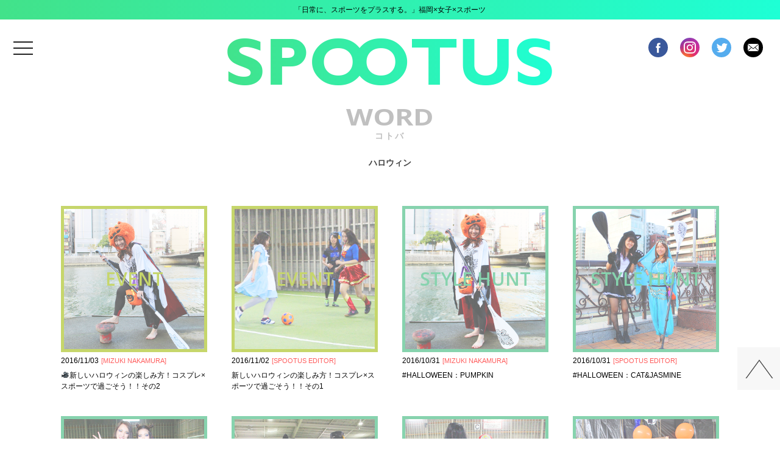

--- FILE ---
content_type: text/html; charset=UTF-8
request_url: https://spootus.jp/tag/%E3%83%8F%E3%83%AD%E3%82%A6%E3%82%A3%E3%83%B3
body_size: 6671
content:
<!DOCTYPE html>
<html lang="ja"
	prefix="og: https://ogp.me/ns#"  class="no-js">
	<head prefix="og: http://ogp.me/ns# fb: http://ogp.me/ns/fb# website: http://ogp.me/ns/website#">

		<meta charset="UTF-8">

				<!-- <meta name="viewport" content="width=device-width,initial-scale=1.0,minimum-scale=1.0,shrink-to-fit=no"> -->
		<meta name="viewport" content="width=640" initial-scale="0.5">
				<!-- <meta name="viewport" content="initial-scale=1.0,width=device-width" /> -->

	    <link rel="shortcut icon" href="https://spootus.jp/favicon/favicon.ico" type="image/vnd.microsoft.icon">
	    <link rel="icon" href="https://spootus.jp/favicon/favicon.ico" type="image/vnd.microsoft.icon">

				<meta property="og:title" content="SPOOTUS" />
<meta property="og:description" content="「日常に、スポーツをプラスする。」福岡×女子×スポーツ" />
<meta property="og:url" content="https://spootus.jp/tag/%E3%83%8F%E3%83%AD%E3%82%A6%E3%82%A3%E3%83%B3" />
<meta property="og:image" content="https://spootus.jp/wordpress/wp-content/uploads/2016/08/SPOOTUS　アイコン-中.png" />

		<link rel="profile" href="http://gmpg.org/xfn/11">
		<link rel="pingback" href="https://spootus.jp/wordpress/xmlrpc.php">
		<!--[if lt IE 9]>
		<script src="https://spootus.jp/wordpress/wp-content/themes/twentyfifteen/js/html5.js"></script>
		<![endif]-->
		<script>(function(html){html.className = html.className.replace(/\bno-js\b/,'js')})(document.documentElement);</script>
<title>ハロウィン | SPOOTUS</title>

		<!-- All in One SEO 4.1.7 -->
		<meta name="robots" content="max-image-preview:large" />
		<link rel="canonical" href="https://spootus.jp/tag/%E3%83%8F%E3%83%AD%E3%82%A6%E3%82%A3%E3%83%B3" />
		<script type="application/ld+json" class="aioseo-schema">
			{"@context":"https:\/\/schema.org","@graph":[{"@type":"WebSite","@id":"https:\/\/spootus.jp\/#website","url":"https:\/\/spootus.jp\/","name":"SPOOTUS","description":"\u300c\u65e5\u5e38\u306b\u3001\u30b9\u30dd\u30fc\u30c4\u3092\u30d7\u30e9\u30b9\u3059\u308b\u3002\u300d\u798f\u5ca1\u00d7\u5973\u5b50\u00d7\u30b9\u30dd\u30fc\u30c4","inLanguage":"ja","publisher":{"@id":"https:\/\/spootus.jp\/#organization"}},{"@type":"Organization","@id":"https:\/\/spootus.jp\/#organization","name":"SPOOTUS","url":"https:\/\/spootus.jp\/"},{"@type":"BreadcrumbList","@id":"https:\/\/spootus.jp\/tag\/%E3%83%8F%E3%83%AD%E3%82%A6%E3%82%A3%E3%83%B3\/#breadcrumblist","itemListElement":[{"@type":"ListItem","@id":"https:\/\/spootus.jp\/#listItem","position":1,"item":{"@type":"WebPage","@id":"https:\/\/spootus.jp\/","name":"\u30db\u30fc\u30e0","description":"\u300c\u65e5\u5e38\u306b\u3001\u30b9\u30dd\u30fc\u30c4\u3092\u30d7\u30e9\u30b9\u3059\u308b\u3002\u300d\u798f\u5ca1\u00d7\u5973\u5b50\u00d7\u30b9\u30dd\u30fc\u30c4","url":"https:\/\/spootus.jp\/"},"nextItem":"https:\/\/spootus.jp\/tag\/%e3%83%8f%e3%83%ad%e3%82%a6%e3%82%a3%e3%83%b3#listItem"},{"@type":"ListItem","@id":"https:\/\/spootus.jp\/tag\/%e3%83%8f%e3%83%ad%e3%82%a6%e3%82%a3%e3%83%b3#listItem","position":2,"item":{"@type":"WebPage","@id":"https:\/\/spootus.jp\/tag\/%e3%83%8f%e3%83%ad%e3%82%a6%e3%82%a3%e3%83%b3","name":"\u30cf\u30ed\u30a6\u30a3\u30f3","url":"https:\/\/spootus.jp\/tag\/%e3%83%8f%e3%83%ad%e3%82%a6%e3%82%a3%e3%83%b3"},"previousItem":"https:\/\/spootus.jp\/#listItem"}]},{"@type":"CollectionPage","@id":"https:\/\/spootus.jp\/tag\/%E3%83%8F%E3%83%AD%E3%82%A6%E3%82%A3%E3%83%B3\/#collectionpage","url":"https:\/\/spootus.jp\/tag\/%E3%83%8F%E3%83%AD%E3%82%A6%E3%82%A3%E3%83%B3\/","name":"\u30cf\u30ed\u30a6\u30a3\u30f3 | SPOOTUS","inLanguage":"ja","isPartOf":{"@id":"https:\/\/spootus.jp\/#website"},"breadcrumb":{"@id":"https:\/\/spootus.jp\/tag\/%E3%83%8F%E3%83%AD%E3%82%A6%E3%82%A3%E3%83%B3\/#breadcrumblist"}}]}
		</script>
		<!-- All in One SEO -->

<link rel='dns-prefetch' href='//maxcdn.bootstrapcdn.com' />
<link rel='dns-prefetch' href='//fonts.googleapis.com' />
<link rel='dns-prefetch' href='//s.w.org' />
<link rel="alternate" type="application/rss+xml" title="SPOOTUS &raquo; フィード" href="https://spootus.jp/feed" />
<link rel="alternate" type="application/rss+xml" title="SPOOTUS &raquo; コメントフィード" href="https://spootus.jp/comments/feed" />
<link rel="alternate" type="application/rss+xml" title="SPOOTUS &raquo; ハロウィン タグのフィード" href="https://spootus.jp/tag/%e3%83%8f%e3%83%ad%e3%82%a6%e3%82%a3%e3%83%b3/feed" />
		<script type="text/javascript">
			window._wpemojiSettings = {"baseUrl":"https:\/\/s.w.org\/images\/core\/emoji\/11\/72x72\/","ext":".png","svgUrl":"https:\/\/s.w.org\/images\/core\/emoji\/11\/svg\/","svgExt":".svg","source":{"concatemoji":"https:\/\/spootus.jp\/wordpress\/wp-includes\/js\/wp-emoji-release.min.js?ver=4.9.26"}};
			!function(e,a,t){var n,r,o,i=a.createElement("canvas"),p=i.getContext&&i.getContext("2d");function s(e,t){var a=String.fromCharCode;p.clearRect(0,0,i.width,i.height),p.fillText(a.apply(this,e),0,0);e=i.toDataURL();return p.clearRect(0,0,i.width,i.height),p.fillText(a.apply(this,t),0,0),e===i.toDataURL()}function c(e){var t=a.createElement("script");t.src=e,t.defer=t.type="text/javascript",a.getElementsByTagName("head")[0].appendChild(t)}for(o=Array("flag","emoji"),t.supports={everything:!0,everythingExceptFlag:!0},r=0;r<o.length;r++)t.supports[o[r]]=function(e){if(!p||!p.fillText)return!1;switch(p.textBaseline="top",p.font="600 32px Arial",e){case"flag":return s([55356,56826,55356,56819],[55356,56826,8203,55356,56819])?!1:!s([55356,57332,56128,56423,56128,56418,56128,56421,56128,56430,56128,56423,56128,56447],[55356,57332,8203,56128,56423,8203,56128,56418,8203,56128,56421,8203,56128,56430,8203,56128,56423,8203,56128,56447]);case"emoji":return!s([55358,56760,9792,65039],[55358,56760,8203,9792,65039])}return!1}(o[r]),t.supports.everything=t.supports.everything&&t.supports[o[r]],"flag"!==o[r]&&(t.supports.everythingExceptFlag=t.supports.everythingExceptFlag&&t.supports[o[r]]);t.supports.everythingExceptFlag=t.supports.everythingExceptFlag&&!t.supports.flag,t.DOMReady=!1,t.readyCallback=function(){t.DOMReady=!0},t.supports.everything||(n=function(){t.readyCallback()},a.addEventListener?(a.addEventListener("DOMContentLoaded",n,!1),e.addEventListener("load",n,!1)):(e.attachEvent("onload",n),a.attachEvent("onreadystatechange",function(){"complete"===a.readyState&&t.readyCallback()})),(n=t.source||{}).concatemoji?c(n.concatemoji):n.wpemoji&&n.twemoji&&(c(n.twemoji),c(n.wpemoji)))}(window,document,window._wpemojiSettings);
		</script>
		<style type="text/css">
img.wp-smiley,
img.emoji {
	display: inline !important;
	border: none !important;
	box-shadow: none !important;
	height: 1em !important;
	width: 1em !important;
	margin: 0 .07em !important;
	vertical-align: -0.1em !important;
	background: none !important;
	padding: 0 !important;
}
</style>
<link rel='stylesheet' id='cptr-css-css'  href='https://spootus.jp/wordpress/wp-content/plugins/custom-post-types-relationships-cptr/css/cptr.css?ver=2.5.1' type='text/css' media='all' />
<link rel='stylesheet' id='sb_instagram_styles-css'  href='https://spootus.jp/wordpress/wp-content/plugins/instagram-feed/css/sb-instagram.min.css?ver=1.8.3' type='text/css' media='all' />
<link rel='stylesheet' id='sb-font-awesome-css'  href='https://maxcdn.bootstrapcdn.com/font-awesome/4.7.0/css/font-awesome.min.css' type='text/css' media='all' />
<link rel='stylesheet' id='pz-linkcard-css'  href='//spootus.jp/wordpress/wp-content/uploads/pz-linkcard/style.css?ver=4.9.26' type='text/css' media='all' />
<link rel='stylesheet' id='twentyfifteen-fonts-css'  href='https://fonts.googleapis.com/css?family=Noto+Sans%3A400italic%2C700italic%2C400%2C700%7CNoto+Serif%3A400italic%2C700italic%2C400%2C700%7CInconsolata%3A400%2C700&#038;subset=latin%2Clatin-ext' type='text/css' media='all' />
<link rel='stylesheet' id='genericons-css'  href='https://spootus.jp/wordpress/wp-content/themes/twentyfifteen/genericons/genericons.css?ver=3.2' type='text/css' media='all' />
<link rel='stylesheet' id='twentyfifteen-style-css'  href='https://spootus.jp/wordpress/wp-content/themes/twentyfifteen/style.css?ver=4.9.26' type='text/css' media='all' />
<!--[if lt IE 9]>
<link rel='stylesheet' id='twentyfifteen-ie-css'  href='https://spootus.jp/wordpress/wp-content/themes/twentyfifteen/css/ie.css?ver=20141010' type='text/css' media='all' />
<![endif]-->
<!--[if lt IE 8]>
<link rel='stylesheet' id='twentyfifteen-ie7-css'  href='https://spootus.jp/wordpress/wp-content/themes/twentyfifteen/css/ie7.css?ver=20141010' type='text/css' media='all' />
<![endif]-->
<link rel='stylesheet' id='bxslider-styles-css'  href='https://spootus.jp/wordpress/wp-content/plugins/bxslider-wp/bxslider/jquery.bxslider.css?ver=2.0.0' type='text/css' media='all' />
<link rel='stylesheet' id='dashicons-css'  href='https://spootus.jp/wordpress/wp-includes/css/dashicons.min.css?ver=4.9.26' type='text/css' media='all' />
<script type='text/javascript' src='https://spootus.jp/wordpress/wp-includes/js/jquery/jquery.js?ver=1.12.4'></script>
<script type='text/javascript' src='https://spootus.jp/wordpress/wp-includes/js/jquery/jquery-migrate.min.js?ver=1.4.1'></script>
<script type='text/javascript' src='https://spootus.jp/wordpress/wp-content/plugins/bxslider-wp/bxslider/jquery.bxslider.min.js?ver=2.0.0'></script>
<script type='text/javascript' src='https://spootus.jp/wordpress/wp-content/plugins/bxslider-wp/js/initialize.js?ver=2.0.0'></script>
<link rel='https://api.w.org/' href='https://spootus.jp/wp-json/' />
<link rel="EditURI" type="application/rsd+xml" title="RSD" href="https://spootus.jp/wordpress/xmlrpc.php?rsd" />
<link rel="wlwmanifest" type="application/wlwmanifest+xml" href="https://spootus.jp/wordpress/wp-includes/wlwmanifest.xml" /> 
<meta name="generator" content="WordPress 4.9.26" />
		<style type="text/css">.recentcomments a{display:inline !important;padding:0 !important;margin:0 !important;}</style>
				<script src="https://spootus.jp/wordpress/wp-content/themes/twentyfifteen/lib/jquery/jquery.cookie.js"></script>
		<link rel="stylesheet" href="https://spootus.jp/wordpress/wp-content/themes/twentyfifteen/lib/drawer/drawer.min.css">
		<script src="https://spootus.jp/wordpress/wp-content/themes/twentyfifteen/lib/drawer/iscroll.min.js"></script>
		<script src="https://spootus.jp/wordpress/wp-content/themes/twentyfifteen/lib/drawer/drawer.min.js"></script>
		<link rel="stylesheet" type="text/css" href="https://spootus.jp/wordpress/wp-content/themes/twentyfifteen/css/pc.css">
		<link rel="stylesheet" type="text/css" href="https://spootus.jp/wordpress/wp-content/themes/twentyfifteen/css/sp.css" media="screen and (max-width:736px)" >
		<script type="text/javascript">
			  // window.fbAsyncInit = function() {
			  //   FB.init({
			  //     appId      : '191309521279685',
			  //     xfbml      : true,
			  //     version    : 'v2.7'
			  //   });
			  // };

			  // (function(d, s, id){
			  //    var js, fjs = d.getElementsByTagName(s)[0];
			  //    if (d.getElementById(id)) {return;}
			  //    js = d.createElement(s); js.id = id;
			  //    js.src = "//connect.facebook.net/en_US/sdk.js";
			  //    fjs.parentNode.insertBefore(js, fjs);
			  //  }(document, 'script', 'facebook-jssdk'));

			jQuery(document).ready(function(){
				// color
				// var random = Math.floor(Math.random()*3)+1;
				var spootusjpColorNum = 0;
				if(parseInt(jQuery.cookie("spootusjpColorNum")) > 0 ){
					if(parseInt(jQuery.cookie("spootusjpColorNum")) == 3 ) {
						spootusjpColorNum = 1;
					} else {
						spootusjpColorNum = parseInt(jQuery.cookie("spootusjpColorNum"))+1;
					}
					jQuery.cookie("spootusjpColorNum", spootusjpColorNum);
				} else {
					spootusjpColorNum = 1;
					jQuery.cookie("spootusjpColorNum", 1);
				}
				jQuery("body").addClass("color"+spootusjpColorNum);
								// drawer 
				jQuery('.drawer').drawer();
				//navボタン位置　( wpadminbar
				if(jQuery("#wpadminbar")[0]) {
					var top = parseInt(jQuery(".gnavBtn button").css("top"))+jQuery("#wpadminbar").height();
					jQuery(".gnavBtn button").css({"top":top+"px"});
					// jQuery(".drawer-nav").css({"z-index":100000});
				}
			});
		</script>
	</head>
	<body class="archive tag tag-188 drawer drawer--left">

    <div id="fb-root"></div>
    <!-- header ********************************************************** -->
    <header id="header" role="banner">
      <h1>「日常に、スポーツをプラスする。」福岡×女子×スポーツ</h1>
      <div class="headerWrap">
        <div class="gnavBtn">
          <button type="button" class="drawer-toggle drawer-hamburger">
            <span class="sr-only">menu</span>
            <span class="drawer-hamburger-icon"></span>
          </button>
        </div>
        <div class="logo"><a href="https://spootus.jp"><img src="https://spootus.jp/wordpress/wp-content/themes/twentyfifteen/img/logo.png"></a></div>
        <div class="icons">
        	          <a href="https://www.facebook.com/spootus.jp/" rel="nofollow" target="_blank"><img src="https://spootus.jp/wordpress/wp-content/themes/twentyfifteen/img/icon_fb.png"></a>
          <a href="https://www.instagram.com/spootus/" rel="nofollow" target="_blank"><img src="https://spootus.jp/wordpress/wp-content/themes/twentyfifteen/img/icon_insta.png"></a>
          <a href="https://twitter.com/spootus" rel="nofollow" target="_blank"><img src="https://spootus.jp/wordpress/wp-content/themes/twentyfifteen/img/icon_tw.png"></a>
          <a href="https://spootus.jp/contact"><img src="https://spootus.jp/wordpress/wp-content/themes/twentyfifteen/img/icon_mail.png"></a>        </div>
      </div>
    </header>
    <!-- nav ********************************************************** -->
    <nav class="drawer-nav" role="navigation" role="navigation">
      	<div class="drawer-menu">
	      	<form role="search" method="get" id="searchform" class="searchform" action="https://spootus.jp/">
	<div>
		<span><input type="text" value="" name="s" id="s" /></span>
		<span><button type="submit" id="searchsubmit"><span class="dashicons dashicons-search"></span></button></span>
	</div>
</form>	      	<div class="menu-global_main-container"><ul id="menu-global_main" class="menu"><li id="menu-item-27" class="menu-item menu-item-type-custom menu-item-object-custom menu-item-home menu-item-27"><a href="https://spootus.jp">HOME</a></li>
<li id="menu-item-3049" class="menu-item menu-item-type-taxonomy menu-item-object-category menu-item-3049"><a href="https://spootus.jp/hottopic">HOT TOPIC!</a></li>
<li id="menu-item-23" class="menu-item menu-item-type-taxonomy menu-item-object-category menu-item-23"><a href="https://spootus.jp/instyle">IN STYLE</a></li>
<li id="menu-item-24" class="menu-item menu-item-type-taxonomy menu-item-object-category menu-item-24"><a href="https://spootus.jp/havefun">HAVE FUN</a></li>
<li id="menu-item-136" class="menu-item menu-item-type-custom menu-item-object-custom menu-item-136"><a href="http://spootus.jp/tag/pick-up">PICK UP</a></li>
<li id="menu-item-30" class="menu-item menu-item-type-post_type menu-item-object-page menu-item-30"><a href="https://spootus.jp/spooters">SPOOTERS</a></li>
<li id="menu-item-60" class="menu-item menu-item-type-taxonomy menu-item-object-category menu-item-60"><a href="https://spootus.jp/havefun/havefun_introduce">INTRODUCE</a></li>
<li id="menu-item-139" class="menu-item menu-item-type-post_type menu-item-object-page menu-item-139"><a href="https://spootus.jp/fromyou">FROM YOU</a></li>
<li id="menu-item-141" class="menu-item menu-item-type-taxonomy menu-item-object-category menu-item-141"><a href="https://spootus.jp/information">INFORMATION</a></li>
<li id="menu-item-241" class="menu-item menu-item-type-post_type menu-item-object-page menu-item-241"><a href="https://spootus.jp/contribute">投稿フォーム</a></li>
</ul></div><div class="menu-global_sub-container"><ul id="menu-global_sub" class="menu"><li id="menu-item-56" class="menu-item menu-item-type-post_type menu-item-object-page menu-item-56"><a href="https://spootus.jp/terms">利用規約</a></li>
<li id="menu-item-54" class="menu-item menu-item-type-post_type menu-item-object-page menu-item-54"><a href="https://spootus.jp/contact">お問い合わせ</a></li>
<li id="menu-item-55" class="menu-item menu-item-type-post_type menu-item-object-page menu-item-55"><a href="https://spootus.jp/privacy">プライバシーポリシー</a></li>
<li id="menu-item-53" class="menu-item menu-item-type-post_type menu-item-object-page menu-item-53"><a href="https://spootus.jp/sitemap">サイトマップ</a></li>
</ul></div>      	</div>
    </nav>


<!-- content ********************************************************** -->
<div id="content" class="category">
  <div class="wrap">

    <div class="search">
    	    	<h2><strong>WORD</strong><span>コトバ</span><p>ハロウィン</p></h2>
    	    	<div class="items">
												    <div class="item havefun_event">
										        <a href="https://spootus.jp/havefun/havefun_event/1442" class="thumb">
				            <div class="category"><p>EVENT</p></div>
				            <img width="320" height="320" src="https://spootus.jp/wordpress/wp-content/uploads/2016/11/名称未設定-14.png" class="attachment-320x320 size-320x320 wp-post-image" alt="ハロウィン×SUP" srcset="https://spootus.jp/wordpress/wp-content/uploads/2016/11/名称未設定-14.png 640w, https://spootus.jp/wordpress/wp-content/uploads/2016/11/名称未設定-14-150x150.png 150w, https://spootus.jp/wordpress/wp-content/uploads/2016/11/名称未設定-14-300x300.png 300w" sizes="(max-width: 320px) 100vw, 320px" />				        </a>
				        <div class="details">
				            <div class="sub">
				                <span class="date">2016/11/03</span>
		                        <span class="spooter">[<a href="https://spootus.jp/author/mizuki-nakamura" title="MIZUKI NAKAMURA の投稿" rel="author">MIZUKI NAKAMURA</a>]</span>
				            </div>
				            <h3 class="title">&#x1f3a5;新しいハロウィンの楽しみ方！コスプレ×スポーツで過ごそう！！その2</h3>
				        </div>
			        </div>
												    <div class="item havefun_event">
										        <a href="https://spootus.jp/havefun/havefun_event/1417" class="thumb">
				            <div class="category"><p>EVENT</p></div>
				            <img width="320" height="320" src="https://spootus.jp/wordpress/wp-content/uploads/2016/11/名称未設定-4-1.png" class="attachment-320x320 size-320x320 wp-post-image" alt="ハロウィン×フットサル" srcset="https://spootus.jp/wordpress/wp-content/uploads/2016/11/名称未設定-4-1.png 640w, https://spootus.jp/wordpress/wp-content/uploads/2016/11/名称未設定-4-1-150x150.png 150w, https://spootus.jp/wordpress/wp-content/uploads/2016/11/名称未設定-4-1-300x300.png 300w" sizes="(max-width: 320px) 100vw, 320px" />				        </a>
				        <div class="details">
				            <div class="sub">
				                <span class="date">2016/11/02</span>
		                        <span class="spooter">[<a href="https://spootus.jp/author/spootus-editor" title="SPOOTUS EDITOR の投稿" rel="author">SPOOTUS EDITOR</a>]</span>
				            </div>
				            <h3 class="title">新しいハロウィンの楽しみ方！コスプレ×スポーツで過ごそう！！その1</h3>
				        </div>
			        </div>
												    <div class="item instyle_stylehunt">
										        <a href="https://spootus.jp/instyle/instyle_stylehunt/1405" class="thumb">
				            <div class="category"><p>STYLE HUNT</p></div>
				            <img width="320" height="320" src="https://spootus.jp/wordpress/wp-content/uploads/2016/10/かぼちゃ.png" class="attachment-320x320 size-320x320 wp-post-image" alt="MIZUKI" srcset="https://spootus.jp/wordpress/wp-content/uploads/2016/10/かぼちゃ.png 640w, https://spootus.jp/wordpress/wp-content/uploads/2016/10/かぼちゃ-150x150.png 150w, https://spootus.jp/wordpress/wp-content/uploads/2016/10/かぼちゃ-300x300.png 300w" sizes="(max-width: 320px) 100vw, 320px" />				        </a>
				        <div class="details">
				            <div class="sub">
				                <span class="date">2016/10/31</span>
		                        <span class="spooter">[<a href="https://spootus.jp/author/mizuki-nakamura" title="MIZUKI NAKAMURA の投稿" rel="author">MIZUKI NAKAMURA</a>]</span>
				            </div>
				            <h3 class="title">#HALLOWEEN：PUMPKIN</h3>
				        </div>
			        </div>
												    <div class="item instyle_stylehunt">
										        <a href="https://spootus.jp/instyle/instyle_stylehunt/1399" class="thumb">
				            <div class="category"><p>STYLE HUNT</p></div>
				            <img width="320" height="320" src="https://spootus.jp/wordpress/wp-content/uploads/2016/10/ジャスミン.png" class="attachment-320x320 size-320x320 wp-post-image" alt="ジャスミン" srcset="https://spootus.jp/wordpress/wp-content/uploads/2016/10/ジャスミン.png 640w, https://spootus.jp/wordpress/wp-content/uploads/2016/10/ジャスミン-150x150.png 150w, https://spootus.jp/wordpress/wp-content/uploads/2016/10/ジャスミン-300x300.png 300w" sizes="(max-width: 320px) 100vw, 320px" />				        </a>
				        <div class="details">
				            <div class="sub">
				                <span class="date">2016/10/31</span>
		                        <span class="spooter">[<a href="https://spootus.jp/author/spootus-editor" title="SPOOTUS EDITOR の投稿" rel="author">SPOOTUS EDITOR</a>]</span>
				            </div>
				            <h3 class="title">#HALLOWEEN：CAT&#038;JASMINE</h3>
				        </div>
			        </div>
												    <div class="item instyle_stylehunt">
										        <a href="https://spootus.jp/instyle/instyle_stylehunt/1402" class="thumb">
				            <div class="category"><p>STYLE HUNT</p></div>
				            <img width="320" height="320" src="https://spootus.jp/wordpress/wp-content/uploads/2016/10/superwoman.png" class="attachment-320x320 size-320x320 wp-post-image" alt="superwoman" srcset="https://spootus.jp/wordpress/wp-content/uploads/2016/10/superwoman.png 640w, https://spootus.jp/wordpress/wp-content/uploads/2016/10/superwoman-150x150.png 150w, https://spootus.jp/wordpress/wp-content/uploads/2016/10/superwoman-300x300.png 300w" sizes="(max-width: 320px) 100vw, 320px" />				        </a>
				        <div class="details">
				            <div class="sub">
				                <span class="date">2016/10/31</span>
		                        <span class="spooter">[<a href="https://spootus.jp/author/spootus-editor" title="SPOOTUS EDITOR の投稿" rel="author">SPOOTUS EDITOR</a>]</span>
				            </div>
				            <h3 class="title">#HALLOWEEN：HONOKA&#038;MAI</h3>
				        </div>
			        </div>
												    <div class="item instyle_stylehunt">
										        <a href="https://spootus.jp/instyle/instyle_stylehunt/1393" class="thumb">
				            <div class="category"><p>STYLE HUNT</p></div>
				            <img width="320" height="320" src="https://spootus.jp/wordpress/wp-content/uploads/2016/10/ミニオン-アリス.png" class="attachment-320x320 size-320x320 wp-post-image" alt="ミニオン" srcset="https://spootus.jp/wordpress/wp-content/uploads/2016/10/ミニオン-アリス.png 640w, https://spootus.jp/wordpress/wp-content/uploads/2016/10/ミニオン-アリス-150x150.png 150w, https://spootus.jp/wordpress/wp-content/uploads/2016/10/ミニオン-アリス-300x300.png 300w" sizes="(max-width: 320px) 100vw, 320px" />				        </a>
				        <div class="details">
				            <div class="sub">
				                <span class="date">2016/10/31</span>
		                        <span class="spooter">[<a href="https://spootus.jp/author/spootus-editor" title="SPOOTUS EDITOR の投稿" rel="author">SPOOTUS EDITOR</a>]</span>
				            </div>
				            <h3 class="title">#HALLOWEEN：MINION&#038;ALICE&#038;CHINESE ZOMBIE</h3>
				        </div>
			        </div>
												    <div class="item instyle_stylehunt">
										        <a href="https://spootus.jp/instyle/instyle_stylehunt/1396" class="thumb">
				            <div class="category"><p>STYLE HUNT</p></div>
				            <img width="320" height="320" src="https://spootus.jp/wordpress/wp-content/uploads/2016/10/貞子.png" class="attachment-320x320 size-320x320 wp-post-image" alt="貞子" srcset="https://spootus.jp/wordpress/wp-content/uploads/2016/10/貞子.png 640w, https://spootus.jp/wordpress/wp-content/uploads/2016/10/貞子-150x150.png 150w, https://spootus.jp/wordpress/wp-content/uploads/2016/10/貞子-300x300.png 300w" sizes="(max-width: 320px) 100vw, 320px" />				        </a>
				        <div class="details">
				            <div class="sub">
				                <span class="date">2016/10/31</span>
		                        <span class="spooter">[<a href="https://spootus.jp/author/spootus-editor" title="SPOOTUS EDITOR の投稿" rel="author">SPOOTUS EDITOR</a>]</span>
				            </div>
				            <h3 class="title">#HALLOWEEN：SADAKO&#038;ARALE</h3>
				        </div>
			        </div>
												    <div class="item instyle_stylehunt">
										        <a href="https://spootus.jp/instyle/instyle_stylehunt/1390" class="thumb">
				            <div class="category"><p>STYLE HUNT</p></div>
				            <img width="320" height="320" src="https://spootus.jp/wordpress/wp-content/uploads/2016/10/minako-.png" class="attachment-320x320 size-320x320 wp-post-image" alt="minako" srcset="https://spootus.jp/wordpress/wp-content/uploads/2016/10/minako-.png 640w, https://spootus.jp/wordpress/wp-content/uploads/2016/10/minako--150x150.png 150w, https://spootus.jp/wordpress/wp-content/uploads/2016/10/minako--300x300.png 300w" sizes="(max-width: 320px) 100vw, 320px" />				        </a>
				        <div class="details">
				            <div class="sub">
				                <span class="date">2016/10/29</span>
		                        <span class="spooter">[<a href="https://spootus.jp/author/minako-matsufuji" title="MINAKO MATSUFUJI の投稿" rel="author">MINAKO MATSUFUJI</a>]</span>
				            </div>
				            <h3 class="title">#HALLOWEEN ： 松藤見菜子</h3>
				        </div>
			        </div>
			    	</div>
		<script type="text/javascript">
			jQuery(document).ready(function () {
			  detailsHeightAdjust(jQuery(".items"));//タイトルの高さ横揃え
			});
			var resizeTimer = null;
			jQuery(window).resize(function(e) {
			  clearTimeout(resizeTimer);
			  resizeTimer = setTimeout(function() {
			    detailsHeightAdjust(jQuery(".items"));//タイトルの高さ横揃え
			  }, 200);
			});
		</script>
    </div>
  </div><!-- /wrap -->
</div><!-- /content -->





    <div class="footerIcon">
      <div class="inner">
        <div class="icons">
        	          <a href="https://www.facebook.com/spootus.jp/" rel="nofollow" target="_blank"><img src="https://spootus.jp/wordpress/wp-content/themes/twentyfifteen/img/icon_fb.png"></a>
          <a href="https://www.instagram.com/spootus/" rel="nofollow" target="_blank"><img src="https://spootus.jp/wordpress/wp-content/themes/twentyfifteen/img/icon_insta.png"></a>
          <a href="https://twitter.com/spootus" rel="nofollow" target="_blank"><img src="https://spootus.jp/wordpress/wp-content/themes/twentyfifteen/img/icon_tw.png"></a>
          <a href="https://spootus.jp/contact"><img src="https://spootus.jp/wordpress/wp-content/themes/twentyfifteen/img/icon_mail.png"></a>        </div>
      </div>
    </div>

    <footer id="footer">
      <div class="inner">
        <nav>
          <div class="nav">
			<a href="https://spootus.jp">HOME</a>
<a href="https://spootus.jp/hottopic">HOT TOPIC!</a>
<a href="https://spootus.jp/instyle">IN STYLE</a>
<a href="https://spootus.jp/havefun">HAVE FUN</a>
<a href="http://spootus.jp/tag/pick-up">PICK UP</a>
<a href="https://spootus.jp/spooters">SPOOTERS</a>
<a href="https://spootus.jp/havefun/havefun_introduce">INTRODUCE</a>
<a href="https://spootus.jp/fromyou">FROM YOU</a>
<a href="https://spootus.jp/information">INFORMATION</a>
<a href="https://spootus.jp/contribute">投稿フォーム</a>
          </div>
          <div class="nav">
			<a href="https://spootus.jp/terms">利用規約</a>
<a href="https://spootus.jp/contact">お問い合わせ</a>
<a href="https://spootus.jp/privacy">プライバシーポリシー</a>
<a href="https://spootus.jp/sitemap">サイトマップ</a>
          </div>
        </nav>
        <div class="copyright">©SPOOTUS. All rights reserved.</div>
      </div>
    </footer>
    <div class="pageTop"><img src="https://spootus.jp/wordpress/wp-content/themes/twentyfifteen/img/arrowT.png"></div>
    <script type="text/javascript">
      jQuery(".pageTop").click(function(){
        jQuery('body,html').animate({
            scrollTop: 0
        },1000);
      });
    </script>
	<!-- Instagram Feed JS -->
<script type="text/javascript">
var sbiajaxurl = "https://spootus.jp/wordpress/wp-admin/admin-ajax.php";
</script>
<script type='text/javascript'>
/* <![CDATA[ */
var sb_instagram_js_options = {"sb_instagram_at":"3718845795.M2E4MWE5Zg==.M2RhZDkxNDY0YzQ5.NDhhZWEwODcxYTdjNDgzOTE4YTY=","font_method":"svg"};
/* ]]> */
</script>
<script type='text/javascript' src='https://spootus.jp/wordpress/wp-content/plugins/instagram-feed/js/sb-instagram.min.js?ver=1.8.3'></script>
<script type='text/javascript' src='https://spootus.jp/wordpress/wp-content/themes/twentyfifteen/js/skip-link-focus-fix.js?ver=20141010'></script>
<script type='text/javascript'>
/* <![CDATA[ */
var screenReaderText = {"expand":"<span class=\"screen-reader-text\">\u30b5\u30d6\u30e1\u30cb\u30e5\u30fc\u3092\u5c55\u958b<\/span>","collapse":"<span class=\"screen-reader-text\">\u30b5\u30d6\u30e1\u30cb\u30e5\u30fc\u3092\u9589\u3058\u308b<\/span>"};
/* ]]> */
</script>
<script type='text/javascript' src='https://spootus.jp/wordpress/wp-content/themes/twentyfifteen/js/functions.js?ver=20150330'></script>
<script type='text/javascript' src='https://spootus.jp/wordpress/wp-includes/js/wp-embed.min.js?ver=4.9.26'></script>

  </body>
</html>